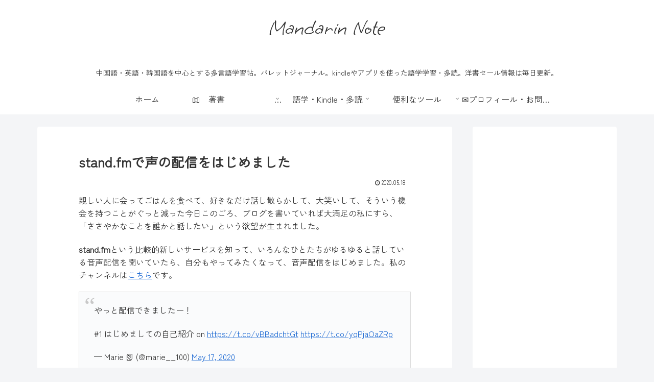

--- FILE ---
content_type: text/html; charset=UTF-8
request_url: https://mandarinnote.com/wp-admin/admin-ajax.php
body_size: -27
content:
292999.0d8d7ba4d2c75d4b99c1d6371b5e7871

--- FILE ---
content_type: text/html; charset=utf-8
request_url: https://www.google.com/recaptcha/api2/aframe
body_size: 269
content:
<!DOCTYPE HTML><html><head><meta http-equiv="content-type" content="text/html; charset=UTF-8"></head><body><script nonce="5QNQSj9Qtk3KuHqs2JRNJA">/** Anti-fraud and anti-abuse applications only. See google.com/recaptcha */ try{var clients={'sodar':'https://pagead2.googlesyndication.com/pagead/sodar?'};window.addEventListener("message",function(a){try{if(a.source===window.parent){var b=JSON.parse(a.data);var c=clients[b['id']];if(c){var d=document.createElement('img');d.src=c+b['params']+'&rc='+(localStorage.getItem("rc::a")?sessionStorage.getItem("rc::b"):"");window.document.body.appendChild(d);sessionStorage.setItem("rc::e",parseInt(sessionStorage.getItem("rc::e")||0)+1);localStorage.setItem("rc::h",'1769105413180');}}}catch(b){}});window.parent.postMessage("_grecaptcha_ready", "*");}catch(b){}</script></body></html>

--- FILE ---
content_type: application/javascript; charset=utf-8;
request_url: https://dalc.valuecommerce.com/app3?p=886598303&_s=https%3A%2F%2Fmandarinnote.com%2Farchives%2F25400&vf=iVBORw0KGgoAAAANSUhEUgAAAAMAAAADCAYAAABWKLW%2FAAAAMElEQVQYV2NkFGP4nxGTwTCrbyEDY0SU0P%2F0F7sYvD3MGBg3cnX9Dz13hmGlxioGAAdMDlK7nZx%2FAAAAAElFTkSuQmCC
body_size: 693
content:
vc_linkswitch_callback({"t":"69726804","r":"aXJoBAADbdsSv0LMCooERAqKCJToqA","ub":"aXJoAwAJWFoSv0LMCooCsQqKBthWrw%3D%3D","vcid":"OO055yE_KiT0fKK-wB_eqiZdXXA-GYH87PbshrCYD0c_Lme4OZBFqw","vcpub":"0.224731","shopping.yahoo.co.jp":{"a":"2695956","m":"2201292","g":"8fe69c1f8a"},"p":886598303,"paypaymall.yahoo.co.jp":{"a":"2695956","m":"2201292","g":"8fe69c1f8a"},"s":3298255,"approach.yahoo.co.jp":{"a":"2695956","m":"2201292","g":"8fe69c1f8a"},"r10.to":{"a":"2762004","m":"3300516","g":"17f428398a"},"paypaystep.yahoo.co.jp":{"a":"2695956","m":"2201292","g":"8fe69c1f8a"},"mini-shopping.yahoo.co.jp":{"a":"2695956","m":"2201292","g":"8fe69c1f8a"},"beauty.rakuten.co.jp":{"a":"2762004","m":"3300516","g":"17f428398a"},"shopping.geocities.jp":{"a":"2695956","m":"2201292","g":"8fe69c1f8a"},"l":4})